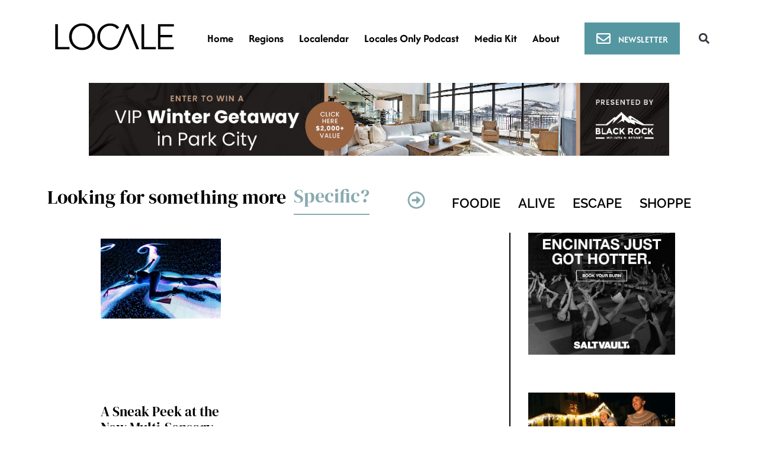

--- FILE ---
content_type: text/html; charset=utf-8
request_url: https://www.google.com/recaptcha/api2/aframe
body_size: 90
content:
<!DOCTYPE HTML><html><head><meta http-equiv="content-type" content="text/html; charset=UTF-8"></head><body><script nonce="0ISEBPPOlxjcgBHRk-26lA">/** Anti-fraud and anti-abuse applications only. See google.com/recaptcha */ try{var clients={'sodar':'https://pagead2.googlesyndication.com/pagead/sodar?'};window.addEventListener("message",function(a){try{if(a.source===window.parent){var b=JSON.parse(a.data);var c=clients[b['id']];if(c){var d=document.createElement('img');d.src=c+b['params']+'&rc='+(localStorage.getItem("rc::a")?sessionStorage.getItem("rc::b"):"");window.document.body.appendChild(d);sessionStorage.setItem("rc::e",parseInt(sessionStorage.getItem("rc::e")||0)+1);localStorage.setItem("rc::h",'1768652729904');}}}catch(b){}});window.parent.postMessage("_grecaptcha_ready", "*");}catch(b){}</script></body></html>